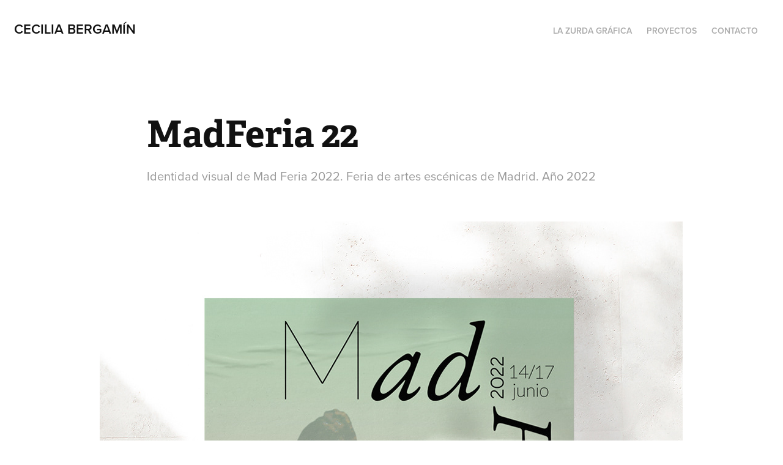

--- FILE ---
content_type: text/html; charset=utf-8
request_url: https://ceciliabergamin.com/madferia-22
body_size: 3234
content:
<!DOCTYPE HTML>
<html lang="en-US">
<head>
  <meta charset="UTF-8" />
  <meta name="viewport" content="width=device-width, initial-scale=1" />
      <meta name="keywords"  content="diseño gráfico,ilustración,diseño y caballos,Identidad visual,diseño grafico caballos,creatividad eventos" />
      <meta name="description"  content="Identidad visual de Mad Feria 2022. Feria de artes escénicas de Madrid. Año 2022" />
      <meta name="twitter:card"  content="summary_large_image" />
      <meta name="twitter:site"  content="@AdobePortfolio" />
      <meta  property="og:title" content="Cecilia Bergamin. La Zurda Gráfica - MadFeria 22" />
      <meta  property="og:description" content="Identidad visual de Mad Feria 2022. Feria de artes escénicas de Madrid. Año 2022" />
      <meta  property="og:image" content="https://cdn.myportfolio.com/f4f70033-b191-41f6-b03f-89cc354df631/7cdf5641-9ec1-4e61-b5ba-0e75a470c14e_rwc_0x0x400x400x400.jpg?h=a19c04d03f0250c2e105831630f6ec02" />
        <link rel="icon" href="https://cdn.myportfolio.com/f4f70033-b191-41f6-b03f-89cc354df631/6584420f-b9f9-4274-b569-66271cb74b13_carw_1x1x32.png?h=c46b4521e04f84d3691744d8be82c7fa" />
        <link rel="apple-touch-icon" href="https://cdn.myportfolio.com/f4f70033-b191-41f6-b03f-89cc354df631/ec65a6bc-a54e-407b-b794-c0a341a6d45d_carw_1x1x180.png?h=b2c23166a4b868f86cef672bf722e476" />
      <link rel="stylesheet" href="/dist/css/main.css" type="text/css" />
      <link rel="stylesheet" href="https://cdn.myportfolio.com/f4f70033-b191-41f6-b03f-89cc354df631/717829a48b5fad64747b7bf2f577ae731732026151.css?h=f6d5dc13db2b8d5494da94be76d97547" type="text/css" />
    <link rel="canonical" href="https://ceciliabergamin.com/madferia-22" />
      <title>Cecilia Bergamin. La Zurda Gráfica - MadFeria 22</title>
    <script type="text/javascript" src="//use.typekit.net/ik/8jlNb5AbRkvlMOnXqus8FR6Vrwb50XcTVt9nLaoOUv3fecCJGLGmIKvDFQqawQFLjh9hFD8qw2M3w2MawcFyFAFc5AIU5AwajRSkZAJXwRi8jAwoweja5gGMJ6s1dWF7J6shjaFlH6qJXbvbMg6YJMJ7fbKzMsMgeMb6MKG4fHXgIMIjgKMfqMe7zzHog6.js?cb=8dae7d4d979f383d5ca1dd118e49b6878a07c580" async onload="
    try {
      window.Typekit.load();
    } catch (e) {
      console.warn('Typekit not loaded.');
    }
    "></script>
</head>
  <body class="transition-enabled">  <div class='page-background-video page-background-video-with-panel'>
  </div>
  <div class="js-responsive-nav">
    <div class="responsive-nav has-social">
      <div class="close-responsive-click-area js-close-responsive-nav">
        <div class="close-responsive-button"></div>
      </div>
          <div class="nav-container">
            <nav data-hover-hint="nav">
      <div class="page-title">
        <a href="/trayectoria" >La Zurda Gráfica</a>
      </div>
                <div class="gallery-title"><a href="/trabajos" >Proyectos</a></div>
      <div class="page-title">
        <a href="/contact" >Contacto</a>
      </div>
                <div class="social pf-nav-social" data-hover-hint="navSocialIcons">
                  <ul>
                  </ul>
                </div>
            </nav>
          </div>
    </div>
  </div>
  <div class="site-wrap cfix js-site-wrap">
    <div class="site-container">
      <div class="site-content e2e-site-content">
        <header class="site-header">
          <div class="logo-container">
              <div class="logo-wrap" data-hover-hint="logo">
                    <div class="logo e2e-site-logo-text logo-text  ">
    <a href="/trabajos" class="preserve-whitespace">Cecilia Bergamín</a>

</div>
              </div>
  <div class="hamburger-click-area js-hamburger">
    <div class="hamburger">
      <i></i>
      <i></i>
      <i></i>
    </div>
  </div>
          </div>
              <div class="nav-container">
                <nav data-hover-hint="nav">
      <div class="page-title">
        <a href="/trayectoria" >La Zurda Gráfica</a>
      </div>
                <div class="gallery-title"><a href="/trabajos" >Proyectos</a></div>
      <div class="page-title">
        <a href="/contact" >Contacto</a>
      </div>
                    <div class="social pf-nav-social" data-hover-hint="navSocialIcons">
                      <ul>
                      </ul>
                    </div>
                </nav>
              </div>
        </header>
        <main>
  <div class="page-container" data-context="page.page.container" data-hover-hint="pageContainer">
    <section class="page standard-modules">
        <header class="page-header content" data-context="pages" data-identity="id:p6384b39aaa85ec923926bc70f553673ceb3ccefa50eacdc31e611" data-hover-hint="pageHeader" data-hover-hint-id="p6384b39aaa85ec923926bc70f553673ceb3ccefa50eacdc31e611">
            <h1 class="title preserve-whitespace e2e-site-logo-text">MadFeria 22</h1>
            <p class="description">Identidad visual de Mad Feria 2022. Feria de artes escénicas de Madrid. Año 2022</p>
        </header>
      <div class="page-content js-page-content" data-context="pages" data-identity="id:p6384b39aaa85ec923926bc70f553673ceb3ccefa50eacdc31e611">
        <div id="project-canvas" class="js-project-modules modules content">
          <div id="project-modules">
              
              <div class="project-module module image project-module-image js-js-project-module"  style="padding-top: px;
padding-bottom: px;
">

  

  
     <div class="js-lightbox" data-src="https://cdn.myportfolio.com/f4f70033-b191-41f6-b03f-89cc354df631/b0d99769-3211-44a0-9275-3a2704dbcc39.jpg?h=c457dcdfd488c5a6994babea0a5285c3">
           <img
             class="js-lazy e2e-site-project-module-image"
             src="[data-uri]"
             data-src="https://cdn.myportfolio.com/f4f70033-b191-41f6-b03f-89cc354df631/b0d99769-3211-44a0-9275-3a2704dbcc39_rw_1200.jpg?h=a31d0328ab5eb231b16109a8f47c5d53"
             data-srcset="https://cdn.myportfolio.com/f4f70033-b191-41f6-b03f-89cc354df631/b0d99769-3211-44a0-9275-3a2704dbcc39_rw_600.jpg?h=2fb6e9c2073daeeb8e247cfcdf359300 600w,https://cdn.myportfolio.com/f4f70033-b191-41f6-b03f-89cc354df631/b0d99769-3211-44a0-9275-3a2704dbcc39_rw_1200.jpg?h=a31d0328ab5eb231b16109a8f47c5d53 953w,"
             data-sizes="(max-width: 953px) 100vw, 953px"
             width="953"
             height="0"
             style="padding-bottom: 124.83%; background: rgba(0, 0, 0, 0.03)"
              alt="Identidad visual. feria de artes escénicas de Madrid 2022"
           >
     </div>
  

</div>

              
              
              
              
              
              
              
              
              
              <div class="project-module module image project-module-image js-js-project-module"  style="padding-top: px;
padding-bottom: px;
">

  

  
     <div class="js-lightbox" data-src="https://cdn.myportfolio.com/f4f70033-b191-41f6-b03f-89cc354df631/bca42ff7-5943-4fab-9ca5-8c3823eee11b.jpg?h=6cfda976151addcbece5c47d155485e0">
           <img
             class="js-lazy e2e-site-project-module-image"
             src="[data-uri]"
             data-src="https://cdn.myportfolio.com/f4f70033-b191-41f6-b03f-89cc354df631/bca42ff7-5943-4fab-9ca5-8c3823eee11b_rw_1920.jpg?h=51612ac0800494d7751c8c70404ff084"
             data-srcset="https://cdn.myportfolio.com/f4f70033-b191-41f6-b03f-89cc354df631/bca42ff7-5943-4fab-9ca5-8c3823eee11b_rw_600.jpg?h=9333b46181993903b1bec0659a29f18b 600w,https://cdn.myportfolio.com/f4f70033-b191-41f6-b03f-89cc354df631/bca42ff7-5943-4fab-9ca5-8c3823eee11b_rw_1200.jpg?h=95c9bd601257e60f0d0d2e0bad128aae 1200w,https://cdn.myportfolio.com/f4f70033-b191-41f6-b03f-89cc354df631/bca42ff7-5943-4fab-9ca5-8c3823eee11b_rw_1920.jpg?h=51612ac0800494d7751c8c70404ff084 1772w,"
             data-sizes="(max-width: 1772px) 100vw, 1772px"
             width="1772"
             height="0"
             style="padding-bottom: 141%; background: rgba(0, 0, 0, 0.03)"
             
           >
     </div>
  

</div>

              
              
              
              
              
              
              
              
              
              <div class="project-module module image project-module-image js-js-project-module"  style="padding-top: px;
padding-bottom: px;
">

  

  
     <div class="js-lightbox" data-src="https://cdn.myportfolio.com/f4f70033-b191-41f6-b03f-89cc354df631/def27cd4-d6ac-4b59-8d0f-eb78737b8a39.jpg?h=8028fe334e45b664c38cc4148566685e">
           <img
             class="js-lazy e2e-site-project-module-image"
             src="[data-uri]"
             data-src="https://cdn.myportfolio.com/f4f70033-b191-41f6-b03f-89cc354df631/def27cd4-d6ac-4b59-8d0f-eb78737b8a39_rw_3840.jpg?h=524e67318ad18317cf6ea198fe59ffeb"
             data-srcset="https://cdn.myportfolio.com/f4f70033-b191-41f6-b03f-89cc354df631/def27cd4-d6ac-4b59-8d0f-eb78737b8a39_rw_600.jpg?h=201ad039a224770935a236cd40fcfe20 600w,https://cdn.myportfolio.com/f4f70033-b191-41f6-b03f-89cc354df631/def27cd4-d6ac-4b59-8d0f-eb78737b8a39_rw_1200.jpg?h=56eef5e681b3328d73ec0781b095463e 1200w,https://cdn.myportfolio.com/f4f70033-b191-41f6-b03f-89cc354df631/def27cd4-d6ac-4b59-8d0f-eb78737b8a39_rw_1920.jpg?h=ace71e4e4c9f60d21098a47d41e5fb2c 1920w,https://cdn.myportfolio.com/f4f70033-b191-41f6-b03f-89cc354df631/def27cd4-d6ac-4b59-8d0f-eb78737b8a39_rw_3840.jpg?h=524e67318ad18317cf6ea198fe59ffeb 3840w,"
             data-sizes="(max-width: 3840px) 100vw, 3840px"
             width="3840"
             height="0"
             style="padding-bottom: 75%; background: rgba(0, 0, 0, 0.03)"
             
           >
     </div>
  

</div>

              
              
              
              
              
              
              
              
          </div>
        </div>
      </div>
    </section>
        <section class="back-to-top" data-hover-hint="backToTop">
          <a href="#"><span class="arrow">&uarr;</span><span class="preserve-whitespace">Back to Top</span></a>
        </section>
        <a class="back-to-top-fixed js-back-to-top back-to-top-fixed-with-panel" data-hover-hint="backToTop" data-hover-hint-placement="top-start" href="#">
          <svg version="1.1" id="Layer_1" xmlns="http://www.w3.org/2000/svg" xmlns:xlink="http://www.w3.org/1999/xlink" x="0px" y="0px"
           viewBox="0 0 26 26" style="enable-background:new 0 0 26 26;" xml:space="preserve" class="icon icon-back-to-top">
          <g>
            <path d="M13.8,1.3L21.6,9c0.1,0.1,0.1,0.3,0.2,0.4c0.1,0.1,0.1,0.3,0.1,0.4s0,0.3-0.1,0.4c-0.1,0.1-0.1,0.3-0.3,0.4
              c-0.1,0.1-0.2,0.2-0.4,0.3c-0.2,0.1-0.3,0.1-0.4,0.1c-0.1,0-0.3,0-0.4-0.1c-0.2-0.1-0.3-0.2-0.4-0.3L14.2,5l0,19.1
              c0,0.2-0.1,0.3-0.1,0.5c0,0.1-0.1,0.3-0.3,0.4c-0.1,0.1-0.2,0.2-0.4,0.3c-0.1,0.1-0.3,0.1-0.5,0.1c-0.1,0-0.3,0-0.4-0.1
              c-0.1-0.1-0.3-0.1-0.4-0.3c-0.1-0.1-0.2-0.2-0.3-0.4c-0.1-0.1-0.1-0.3-0.1-0.5l0-19.1l-5.7,5.7C6,10.8,5.8,10.9,5.7,11
              c-0.1,0.1-0.3,0.1-0.4,0.1c-0.2,0-0.3,0-0.4-0.1c-0.1-0.1-0.3-0.2-0.4-0.3c-0.1-0.1-0.1-0.2-0.2-0.4C4.1,10.2,4,10.1,4.1,9.9
              c0-0.1,0-0.3,0.1-0.4c0-0.1,0.1-0.3,0.3-0.4l7.7-7.8c0.1,0,0.2-0.1,0.2-0.1c0,0,0.1-0.1,0.2-0.1c0.1,0,0.2,0,0.2-0.1
              c0.1,0,0.1,0,0.2,0c0,0,0.1,0,0.2,0c0.1,0,0.2,0,0.2,0.1c0.1,0,0.1,0.1,0.2,0.1C13.7,1.2,13.8,1.2,13.8,1.3z"/>
          </g>
          </svg>
        </a>
  </div>
              <footer class="site-footer" data-hover-hint="footer">
                <div class="footer-text">
                  La Zurda Gráfica es Cecilia Bergamín
                </div>
              </footer>
        </main>
      </div>
    </div>
  </div>
</body>
<script type="text/javascript">
  // fix for Safari's back/forward cache
  window.onpageshow = function(e) {
    if (e.persisted) { window.location.reload(); }
  };
</script>
  <script type="text/javascript">var __config__ = {"page_id":"p6384b39aaa85ec923926bc70f553673ceb3ccefa50eacdc31e611","theme":{"name":"geometric"},"pageTransition":true,"linkTransition":true,"disableDownload":true,"localizedValidationMessages":{"required":"This field is required","Email":"This field must be a valid email address"},"lightbox":{"enabled":true,"color":{"opacity":0.94,"hex":"#fff"}},"cookie_banner":{"enabled":false}};</script>
  <script type="text/javascript" src="/site/translations?cb=8dae7d4d979f383d5ca1dd118e49b6878a07c580"></script>
  <script type="text/javascript" src="/dist/js/main.js?cb=8dae7d4d979f383d5ca1dd118e49b6878a07c580"></script>
</html>
